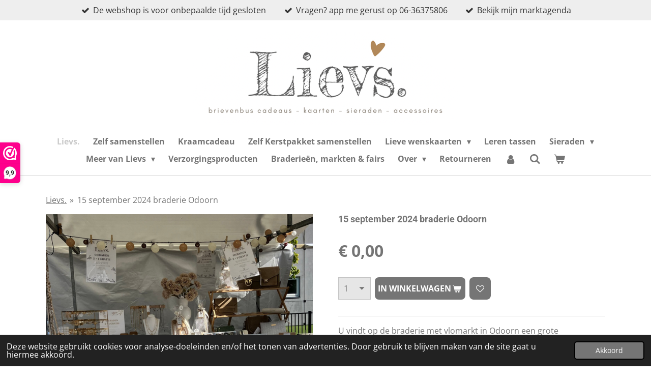

--- FILE ---
content_type: text/html; charset=UTF-8
request_url: https://www.lievs.nl/product/15154769/15-september-2024-braderie-odoorn
body_size: 14613
content:
<!DOCTYPE html>
<html lang="nl">
    <head>
        <meta http-equiv="Content-Type" content="text/html; charset=utf-8">
        <meta name="viewport" content="width=device-width, initial-scale=1.0, maximum-scale=5.0">
        <meta http-equiv="X-UA-Compatible" content="IE=edge">
        <link rel="canonical" href="https://www.lievs.nl/product/15154769/15-september-2024-braderie-odoorn">
        <link rel="sitemap" type="application/xml" href="https://www.lievs.nl/sitemap.xml">
        <meta property="og:title" content="15 september 2024 braderie Odoorn | Lievs.">
        <meta property="og:url" content="https://www.lievs.nl/product/15154769/15-september-2024-braderie-odoorn">
        <base href="https://www.lievs.nl/">
        <meta name="description" property="og:description" content="U vindt op de braderie met vlomarkt in Odoorn een grote verscheidenheid aan stands van markthandelaren, hobbyisten en vlomarkt. De braderie is op de straat, de vlomarktstands zijn op het grasveld van de brink. Enkele dagen voor de markt vindt u een overzicht van de stands die u zoal op deze markt kunt vinden.
&amp;nbsp;
Odoorn is een sfeervol dorp met prachtige brink op de Drentse Hondsrug. Er staan een aantal zeer oude boerderijen uit de middeleeuwen.&amp;nbsp;Rond Odoorn vindt men hunebedden en een grafheuvel uit de steentijd.
De Margarethakerk in het midden van het dorp heeft een koor dat uit de 12e eeuw stamt. De rest van de kerk is herbouwd en stamt uit de 19e eeuw.
Het landschap is zeer afwisselend met prachtige natuurgebieden om te fietsen en te wandelen, o.a. het prachtige Hunzebos dat is gelegen tussen Odoorn en Exloo. De Drentse Wandel4daagse vindt plaats vanuit Odoorn.
&amp;nbsp;
15 september 2024 van 11:00 - 17:00 uur bent u van harte welkom.
&amp;nbsp;
&amp;nbsp;">
                <script nonce="4f22290ba7c258f4ae0d519b200cebf9">
            
            window.JOUWWEB = window.JOUWWEB || {};
            window.JOUWWEB.application = window.JOUWWEB.application || {};
            window.JOUWWEB.application = {"backends":[{"domain":"jouwweb.nl","freeDomain":"jouwweb.site"},{"domain":"webador.com","freeDomain":"webadorsite.com"},{"domain":"webador.de","freeDomain":"webadorsite.com"},{"domain":"webador.fr","freeDomain":"webadorsite.com"},{"domain":"webador.es","freeDomain":"webadorsite.com"},{"domain":"webador.it","freeDomain":"webadorsite.com"},{"domain":"jouwweb.be","freeDomain":"jouwweb.site"},{"domain":"webador.ie","freeDomain":"webadorsite.com"},{"domain":"webador.co.uk","freeDomain":"webadorsite.com"},{"domain":"webador.at","freeDomain":"webadorsite.com"},{"domain":"webador.be","freeDomain":"webadorsite.com"},{"domain":"webador.ch","freeDomain":"webadorsite.com"},{"domain":"webador.ch","freeDomain":"webadorsite.com"},{"domain":"webador.mx","freeDomain":"webadorsite.com"},{"domain":"webador.com","freeDomain":"webadorsite.com"},{"domain":"webador.dk","freeDomain":"webadorsite.com"},{"domain":"webador.se","freeDomain":"webadorsite.com"},{"domain":"webador.no","freeDomain":"webadorsite.com"},{"domain":"webador.fi","freeDomain":"webadorsite.com"},{"domain":"webador.ca","freeDomain":"webadorsite.com"},{"domain":"webador.ca","freeDomain":"webadorsite.com"},{"domain":"webador.pl","freeDomain":"webadorsite.com"},{"domain":"webador.com.au","freeDomain":"webadorsite.com"},{"domain":"webador.nz","freeDomain":"webadorsite.com"}],"editorLocale":"nl-NL","editorTimezone":"Europe\/Amsterdam","editorLanguage":"nl","analytics4TrackingId":"G-E6PZPGE4QM","analyticsDimensions":[],"backendDomain":"www.jouwweb.nl","backendShortDomain":"jouwweb.nl","backendKey":"jouwweb-nl","freeWebsiteDomain":"jouwweb.site","noSsl":false,"build":{"reference":"6b41f7b"},"linkHostnames":["www.jouwweb.nl","www.webador.com","www.webador.de","www.webador.fr","www.webador.es","www.webador.it","www.jouwweb.be","www.webador.ie","www.webador.co.uk","www.webador.at","www.webador.be","www.webador.ch","fr.webador.ch","www.webador.mx","es.webador.com","www.webador.dk","www.webador.se","www.webador.no","www.webador.fi","www.webador.ca","fr.webador.ca","www.webador.pl","www.webador.com.au","www.webador.nz"],"assetsUrl":"https:\/\/assets.jwwb.nl","loginUrl":"https:\/\/www.jouwweb.nl\/inloggen","publishUrl":"https:\/\/www.jouwweb.nl\/v2\/website\/2181906\/publish-proxy","adminUserOrIp":false,"pricing":{"plans":{"lite":{"amount":"700","currency":"EUR"},"pro":{"amount":"1200","currency":"EUR"},"business":{"amount":"2400","currency":"EUR"}},"yearlyDiscount":{"price":{"amount":"0","currency":"EUR"},"ratio":0,"percent":"0%","discountPrice":{"amount":"0","currency":"EUR"},"termPricePerMonth":{"amount":"0","currency":"EUR"},"termPricePerYear":{"amount":"0","currency":"EUR"}}},"hcUrl":{"add-product-variants":"https:\/\/help.jouwweb.nl\/hc\/nl\/articles\/28594307773201","basic-vs-advanced-shipping":"https:\/\/help.jouwweb.nl\/hc\/nl\/articles\/28594268794257","html-in-head":"https:\/\/help.jouwweb.nl\/hc\/nl\/articles\/28594336422545","link-domain-name":"https:\/\/help.jouwweb.nl\/hc\/nl\/articles\/28594325307409","optimize-for-mobile":"https:\/\/help.jouwweb.nl\/hc\/nl\/articles\/28594312927121","seo":"https:\/\/help.jouwweb.nl\/hc\/nl\/sections\/28507243966737","transfer-domain-name":"https:\/\/help.jouwweb.nl\/hc\/nl\/articles\/28594325232657","website-not-secure":"https:\/\/help.jouwweb.nl\/hc\/nl\/articles\/28594252935825"}};
            window.JOUWWEB.brand = {"type":"jouwweb","name":"JouwWeb","domain":"JouwWeb.nl","supportEmail":"support@jouwweb.nl"};
                    
                window.JOUWWEB = window.JOUWWEB || {};
                window.JOUWWEB.websiteRendering = {"locale":"nl-NL","timezone":"Europe\/Amsterdam","routes":{"api\/upload\/product-field":"\/_api\/upload\/product-field","checkout\/cart":"\/winkelwagen","payment":"\/bestelling-afronden\/:publicOrderId","payment\/forward":"\/bestelling-afronden\/:publicOrderId\/forward","public-order":"\/bestelling\/:publicOrderId","checkout\/authorize":"\/winkelwagen\/authorize\/:gateway","wishlist":"\/verlanglijst"}};
                                                    window.JOUWWEB.website = {"id":2181906,"locale":"nl-NL","enabled":true,"title":"Lievs.","hasTitle":true,"roleOfLoggedInUser":null,"ownerLocale":"nl-NL","plan":"business","freeWebsiteDomain":"jouwweb.site","backendKey":"jouwweb-nl","currency":"EUR","defaultLocale":"nl-NL","url":"https:\/\/www.lievs.nl\/","homepageSegmentId":8415720,"category":"webshop","isOffline":false,"isPublished":true,"locales":["nl-NL"],"allowed":{"ads":false,"credits":true,"externalLinks":true,"slideshow":true,"customDefaultSlideshow":true,"hostedAlbums":true,"moderators":true,"mailboxQuota":10,"statisticsVisitors":true,"statisticsDetailed":true,"statisticsMonths":-1,"favicon":true,"password":true,"freeDomains":0,"freeMailAccounts":1,"canUseLanguages":false,"fileUpload":true,"legacyFontSize":false,"webshop":true,"products":-1,"imageText":false,"search":true,"audioUpload":true,"videoUpload":5000,"allowDangerousForms":false,"allowHtmlCode":true,"mobileBar":true,"sidebar":false,"poll":false,"allowCustomForms":true,"allowBusinessListing":true,"allowCustomAnalytics":true,"allowAccountingLink":true,"digitalProducts":true,"sitemapElement":false},"mobileBar":{"enabled":true,"theme":"light","email":{"active":true,"value":"info@lievs.nl"},"location":{"active":false},"phone":{"active":false},"whatsapp":{"active":true,"value":"+31636375806"},"social":{"active":true,"network":"instagram","value":"lievs.nl"}},"webshop":{"enabled":true,"currency":"EUR","taxEnabled":true,"taxInclusive":true,"vatDisclaimerVisible":false,"orderNotice":"<p>Indien de kaart in het cadeaupakketje voorzien moet worden van een handgeschreven tekst. Vul dit dan in het opmerkingenveld in de laatste stap van het bestelproces!<\/p>","orderConfirmation":null,"freeShipping":false,"freeShippingAmount":"50.00","shippingDisclaimerVisible":false,"pickupAllowed":true,"couponAllowed":true,"detailsPageAvailable":true,"socialMediaVisible":true,"termsPage":12629932,"termsPageUrl":"\/over\/contact","extraTerms":null,"pricingVisible":true,"orderButtonVisible":true,"shippingAdvanced":true,"shippingAdvancedBackEnd":true,"soldOutVisible":true,"backInStockNotificationEnabled":false,"canAddProducts":true,"nextOrderNumber":498,"allowedServicePoints":[],"sendcloudConfigured":true,"sendcloudFallbackPublicKey":"a3d50033a59b4a598f1d7ce7e72aafdf","taxExemptionAllowed":false,"invoiceComment":null,"emptyCartVisible":true,"minimumOrderPrice":"12.50","productNumbersEnabled":true,"wishlistEnabled":true,"hideTaxOnCart":false},"isTreatedAsWebshop":true};                            window.JOUWWEB.cart = {"products":[],"coupon":null,"shippingCountryCode":null,"shippingChoice":null,"breakdown":[]};                            window.JOUWWEB.scripts = ["website-rendering\/webshop"];                        window.parent.JOUWWEB.colorPalette = window.JOUWWEB.colorPalette;
        </script>
                <title>15 september 2024 braderie Odoorn | Lievs.</title>
                                            <link href="https://primary.jwwb.nl/public/u/n/h/temp-yfuekbeqanpxywttixxn/touch-icon-iphone.png?bust=1723549224" rel="apple-touch-icon" sizes="60x60">                                                <link href="https://primary.jwwb.nl/public/u/n/h/temp-yfuekbeqanpxywttixxn/touch-icon-ipad.png?bust=1723549224" rel="apple-touch-icon" sizes="76x76">                                                <link href="https://primary.jwwb.nl/public/u/n/h/temp-yfuekbeqanpxywttixxn/touch-icon-iphone-retina.png?bust=1723549224" rel="apple-touch-icon" sizes="120x120">                                                <link href="https://primary.jwwb.nl/public/u/n/h/temp-yfuekbeqanpxywttixxn/touch-icon-ipad-retina.png?bust=1723549224" rel="apple-touch-icon" sizes="152x152">                                                <link href="https://primary.jwwb.nl/public/u/n/h/temp-yfuekbeqanpxywttixxn/favicon.png?bust=1723549224" rel="shortcut icon">                                                <link href="https://primary.jwwb.nl/public/u/n/h/temp-yfuekbeqanpxywttixxn/favicon.png?bust=1723549224" rel="icon">                                        <meta property="og:image" content="https&#x3A;&#x2F;&#x2F;primary.jwwb.nl&#x2F;public&#x2F;u&#x2F;n&#x2F;h&#x2F;temp-yfuekbeqanpxywttixxn&#x2F;image-high-50vac7.png&#x3F;enable-io&#x3D;true&amp;enable&#x3D;upscale&amp;fit&#x3D;bounds&amp;width&#x3D;1200">
                    <meta property="og:image" content="https&#x3A;&#x2F;&#x2F;primary.jwwb.nl&#x2F;public&#x2F;u&#x2F;n&#x2F;h&#x2F;temp-yfuekbeqanpxywttixxn&#x2F;logo-webwinkelkeur-rgb.svg">
                                    <meta name="twitter:card" content="summary_large_image">
                        <meta property="twitter:image" content="https&#x3A;&#x2F;&#x2F;primary.jwwb.nl&#x2F;public&#x2F;u&#x2F;n&#x2F;h&#x2F;temp-yfuekbeqanpxywttixxn&#x2F;image-high-50vac7.png&#x3F;enable-io&#x3D;true&amp;enable&#x3D;upscale&amp;fit&#x3D;bounds&amp;width&#x3D;1200">
                                                    <script>(function(n,r){var e=document.createElement("script");e.async=!0,e.src=n+"/sidebar.js?id="+r+"&c="+c(10,r);var t=document.getElementsByTagName("script")[0];t.parentNode.insertBefore(e,t);function c(s,i){var o=Date.now(),a=s*6e4,_=(Math.sin(i)||0)*a;return Math.floor((o+_)/a)}})("https://dashboard.webwinkelkeur.nl",1217837);</script>                            <script src="https://plausible.io/js/script.manual.js" nonce="4f22290ba7c258f4ae0d519b200cebf9" data-turbo-track="reload" defer data-domain="shard6.jouwweb.nl"></script>
<link rel="stylesheet" type="text/css" href="https://gfonts.jwwb.nl/css?display=fallback&amp;family=Open+Sans%3A400%2C700%2C400italic%2C700italic%7CRoboto%3A400%2C700%2C400italic%2C700italic" nonce="4f22290ba7c258f4ae0d519b200cebf9" data-turbo-track="dynamic">
<script src="https://assets.jwwb.nl/assets/build/website-rendering/nl-NL.js?bust=af8dcdef13a1895089e9" nonce="4f22290ba7c258f4ae0d519b200cebf9" data-turbo-track="reload" defer></script>
<script src="https://assets.jwwb.nl/assets/website-rendering/runtime.cee983c75391f900fb05.js?bust=4ce5de21b577bc4120dd" nonce="4f22290ba7c258f4ae0d519b200cebf9" data-turbo-track="reload" defer></script>
<script src="https://assets.jwwb.nl/assets/website-rendering/812.881ee67943804724d5af.js?bust=78ab7ad7d6392c42d317" nonce="4f22290ba7c258f4ae0d519b200cebf9" data-turbo-track="reload" defer></script>
<script src="https://assets.jwwb.nl/assets/website-rendering/main.6f3b76e6daa809beb5d3.js?bust=4fe49ad11687c7986bba" nonce="4f22290ba7c258f4ae0d519b200cebf9" data-turbo-track="reload" defer></script>
<link rel="preload" href="https://assets.jwwb.nl/assets/website-rendering/styles.b83234e565c3f5d36f30.css?bust=04d802c8a3278e841c1d" as="style">
<link rel="preload" href="https://assets.jwwb.nl/assets/website-rendering/fonts/icons-website-rendering/font/website-rendering.woff2?bust=bd2797014f9452dadc8e" as="font" crossorigin>
<link rel="preconnect" href="https://gfonts.jwwb.nl">
<link rel="stylesheet" type="text/css" href="https://assets.jwwb.nl/assets/website-rendering/styles.b83234e565c3f5d36f30.css?bust=04d802c8a3278e841c1d" nonce="4f22290ba7c258f4ae0d519b200cebf9" data-turbo-track="dynamic">
<link rel="preconnect" href="https://assets.jwwb.nl">
<link rel="stylesheet" type="text/css" href="https://primary.jwwb.nl/public/u/n/h/temp-yfuekbeqanpxywttixxn/style.css?bust=1768831019" nonce="4f22290ba7c258f4ae0d519b200cebf9" data-turbo-track="dynamic">    </head>
    <body
        id="top"
        class="jw-is-no-slideshow jw-header-is-image jw-is-segment-product jw-is-frontend jw-is-no-sidebar jw-is-messagebar jw-is-no-touch-device jw-is-no-mobile"
                                    data-jouwweb-page="15154769"
                                                data-jouwweb-segment-id="15154769"
                                                data-jouwweb-segment-type="product"
                                                data-template-threshold="1000"
                                                data-template-name="fresh&#x7C;traveling"
                            itemscope
        itemtype="https://schema.org/Product"
    >
                                    <meta itemprop="url" content="https://www.lievs.nl/product/15154769/15-september-2024-braderie-odoorn">
        <a href="#main-content" class="jw-skip-link">
            Ga direct naar de hoofdinhoud        </a>
        <div class="jw-background"></div>
        <div class="jw-body">
            <div class="jw-mobile-menu jw-mobile-is-logo js-mobile-menu">
            <button
            type="button"
            class="jw-mobile-menu__button jw-mobile-toggle"
            aria-label="Open / sluit menu"
        >
            <span class="jw-icon-burger"></span>
        </button>
        <div class="jw-mobile-header jw-mobile-header--image">
        <a            class="jw-mobile-header-content"
                            href="/"
                        >
                            <img class="jw-mobile-logo jw-mobile-logo--landscape" src="https://primary.jwwb.nl/public/u/n/h/temp-yfuekbeqanpxywttixxn/image-high-3bvinq.png?enable-io=true&amp;enable=upscale&amp;height=70" srcset="https://primary.jwwb.nl/public/u/n/h/temp-yfuekbeqanpxywttixxn/image-high-3bvinq.png?enable-io=true&amp;enable=upscale&amp;height=70 1x, https://primary.jwwb.nl/public/u/n/h/temp-yfuekbeqanpxywttixxn/image-high-3bvinq.png?enable-io=true&amp;enable=upscale&amp;height=140&amp;quality=70 2x" alt="Lievs." title="Lievs.">                                </a>
    </div>

        <a
        href="/winkelwagen"
        class="jw-mobile-menu__button jw-mobile-header-cart"
        aria-label="Bekijk winkelwagen"
    >
        <span class="jw-icon-badge-wrapper">
            <span class="website-rendering-icon-basket" aria-hidden="true"></span>
            <span class="jw-icon-badge hidden" aria-hidden="true"></span>
        </span>
    </a>
    
    </div>
    <div class="jw-mobile-menu-search jw-mobile-menu-search--hidden">
        <form
            action="/zoeken"
            method="get"
            class="jw-mobile-menu-search__box"
        >
            <input
                type="text"
                name="q"
                value=""
                placeholder="Zoeken..."
                class="jw-mobile-menu-search__input"
                aria-label="Zoeken"
            >
            <button type="submit" class="jw-btn jw-btn--style-flat jw-mobile-menu-search__button" aria-label="Zoeken">
                <span class="website-rendering-icon-search" aria-hidden="true"></span>
            </button>
            <button type="button" class="jw-btn jw-btn--style-flat jw-mobile-menu-search__button js-cancel-search" aria-label="Zoekopdracht annuleren">
                <span class="website-rendering-icon-cancel" aria-hidden="true"></span>
            </button>
        </form>
    </div>
            <script nonce="4f22290ba7c258f4ae0d519b200cebf9">
    JOUWWEB.templateConfig = {
        header: {
            mobileSelector: '.jw-mobile-menu',
            updatePusher: function (headerHeight, state) {
                $('.jw-menu-clone').css('top', headerHeight);
            },
        },
    };
</script>
<div class="message-bar message-bar--light"><div class="message-bar__container"><ul class="message-bar-usps"><li class="message-bar-usps__item"><i class="website-rendering-icon-ok"></i><span>De webshop is voor onbepaalde tijd gesloten</span></li><li class="message-bar-usps__item"><i class="website-rendering-icon-ok"></i><span>Vragen? app me gerust op 06-36375806</span></li><li class="message-bar-usps__item"><i class="website-rendering-icon-ok"></i><span>Bekijk mijn marktagenda</span></li></ul></div></div><div class="wrapper">
    <div class="topmenu">
        <header class="header">
            <div class="topmenu-inner js-topbar-content-container">
                <div class="jw-header-logo">
            <div
    id="jw-header-image-container"
    class="jw-header jw-header-image jw-header-image-toggle"
    style="flex-basis: 557px; max-width: 557px; flex-shrink: 1;"
>
            <a href="/">
        <img id="jw-header-image" data-image-id="139292190" srcset="https://primary.jwwb.nl/public/u/n/h/temp-yfuekbeqanpxywttixxn/image-high-3bvinq.png?enable-io=true&amp;width=557 557w, https://primary.jwwb.nl/public/u/n/h/temp-yfuekbeqanpxywttixxn/image-high-3bvinq.png?enable-io=true&amp;width=987 987w" class="jw-header-image" title="Lievs." style="" sizes="557px" width="557" height="186" intrinsicsize="557.00 x 186.00" alt="Lievs.">                </a>
    </div>
        <div
    class="jw-header jw-header-title-container jw-header-text jw-header-text-toggle"
    data-stylable="true"
>
    <a        id="jw-header-title"
        class="jw-header-title"
                    href="/"
            >
        <span style="display: inline-block; font-size: 200%;"><span style="display: inline-block;"> <span style="display: inline-block;"><span style="display: inline-block;"> <span style="color: #757575;"><span style="color: #202020;"><span style="color: #5c5c5c;">Lievs</span>.</span></span> </span></span> </span></span>    </a>
</div>
</div>
                <nav class="jw-menu-copy">
                    <ul
    id="jw-menu"
    class="jw-menu jw-menu-horizontal"
            >
            <li
    class="jw-menu-item jw-menu-is-active"
>
        <a        class="jw-menu-link js-active-menu-item"
        href="/"                                            data-page-link-id="8415720"
                            >
                <span class="">
            Lievs.        </span>
            </a>
                </li>
            <li
    class="jw-menu-item"
>
        <a        class="jw-menu-link"
        href="/zelf-samenstellen"                                            data-page-link-id="14285783"
                            >
                <span class="">
            Zelf samenstellen        </span>
            </a>
                </li>
            <li
    class="jw-menu-item"
>
        <a        class="jw-menu-link"
        href="/kraamcadeau"                                            data-page-link-id="16768111"
                            >
                <span class="">
            Kraamcadeau        </span>
            </a>
                </li>
            <li
    class="jw-menu-item"
>
        <a        class="jw-menu-link"
        href="/zelf-kerstpakket-samenstellen"                                            data-page-link-id="16394509"
                            >
                <span class="">
            Zelf Kerstpakket samenstellen        </span>
            </a>
                </li>
            <li
    class="jw-menu-item jw-menu-has-submenu"
>
        <a        class="jw-menu-link"
        href="/lieve-wenskaarten-1"                                            data-page-link-id="10066954"
                            >
                <span class="">
            Lieve wenskaarten        </span>
                    <span class="jw-arrow jw-arrow-toplevel"></span>
            </a>
                    <ul
            class="jw-submenu"
                    >
                            <li
    class="jw-menu-item"
>
        <a        class="jw-menu-link"
        href="/lieve-wenskaarten-1/kaarten-1"                                            data-page-link-id="14968410"
                            >
                <span class="">
            Kaarten        </span>
            </a>
                </li>
                            <li
    class="jw-menu-item"
>
        <a        class="jw-menu-link"
        href="/lieve-wenskaarten-1/kerstkaarten"                                            data-page-link-id="15943977"
                            >
                <span class="">
            Kerstkaarten        </span>
            </a>
                </li>
                            <li
    class="jw-menu-item"
>
        <a        class="jw-menu-link"
        href="/lieve-wenskaarten-1/kaartensets"                                            data-page-link-id="12955486"
                            >
                <span class="">
            Kaartensets        </span>
            </a>
                </li>
                    </ul>
        </li>
            <li
    class="jw-menu-item"
>
        <a        class="jw-menu-link"
        href="/leren-tassen"                                            data-page-link-id="21535884"
                            >
                <span class="">
            Leren tassen        </span>
            </a>
                </li>
            <li
    class="jw-menu-item jw-menu-has-submenu"
>
        <a        class="jw-menu-link"
        href="/sieraden"                                            data-page-link-id="14963796"
                            >
                <span class="">
            Sieraden        </span>
                    <span class="jw-arrow jw-arrow-toplevel"></span>
            </a>
                    <ul
            class="jw-submenu"
                    >
                            <li
    class="jw-menu-item"
>
        <a        class="jw-menu-link"
        href="/sieraden/armbandjes"                                            data-page-link-id="14090346"
                            >
                <span class="">
            Armbandjes        </span>
            </a>
                </li>
                            <li
    class="jw-menu-item"
>
        <a        class="jw-menu-link"
        href="/sieraden/kettinkjes"                                            data-page-link-id="25312178"
                            >
                <span class="">
            Kettinkjes        </span>
            </a>
                </li>
                            <li
    class="jw-menu-item"
>
        <a        class="jw-menu-link"
        href="/sieraden/ringen"                                            data-page-link-id="25312187"
                            >
                <span class="">
            Ringen        </span>
            </a>
                </li>
                            <li
    class="jw-menu-item"
>
        <a        class="jw-menu-link"
        href="/sieraden/oorbellen"                                            data-page-link-id="25312182"
                            >
                <span class="">
            Oorbellen        </span>
            </a>
                </li>
                    </ul>
        </li>
            <li
    class="jw-menu-item jw-menu-has-submenu"
>
        <a        class="jw-menu-link"
        href="/meer-van-lievs"                                            data-page-link-id="13418665"
                            >
                <span class="">
            Meer van Lievs        </span>
                    <span class="jw-arrow jw-arrow-toplevel"></span>
            </a>
                    <ul
            class="jw-submenu"
                    >
                            <li
    class="jw-menu-item"
>
        <a        class="jw-menu-link"
        href="/meer-van-lievs/sleutel-en-bedelhangers"                                            data-page-link-id="14090361"
                            >
                <span class="">
            Sleutel en bedelhangers        </span>
            </a>
                </li>
                    </ul>
        </li>
            <li
    class="jw-menu-item"
>
        <a        class="jw-menu-link"
        href="/verzorgingsproducten"                                            data-page-link-id="16569623"
                            >
                <span class="">
            Verzorgingsproducten        </span>
            </a>
                </li>
            <li
    class="jw-menu-item"
>
        <a        class="jw-menu-link"
        href="/braderieen-markten-fairs"                                            data-page-link-id="22062243"
                            >
                <span class="">
            Braderieën, markten &amp; fairs        </span>
            </a>
                </li>
            <li
    class="jw-menu-item jw-menu-has-submenu"
>
        <a        class="jw-menu-link"
        href="/over"                                            data-page-link-id="8415723"
                            >
                <span class="">
            Over        </span>
                    <span class="jw-arrow jw-arrow-toplevel"></span>
            </a>
                    <ul
            class="jw-submenu"
                    >
                            <li
    class="jw-menu-item"
>
        <a        class="jw-menu-link"
        href="/over/lievs-1"                                            data-page-link-id="14090412"
                            >
                <span class="">
            Lievs        </span>
            </a>
                </li>
                            <li
    class="jw-menu-item"
>
        <a        class="jw-menu-link"
        href="https://www.instagram.com/lievs.nl/"                    target="_blank"
                            rel="noopener"
                                            data-link-id="14842872"
                    >
                <span class="">
            Lievs op Instagram        </span>
            </a>
                </li>
                            <li
    class="jw-menu-item"
>
        <a        class="jw-menu-link"
        href="/over/waar-te-koop"                                            data-page-link-id="10066955"
                            >
                <span class="">
            Waar te koop        </span>
            </a>
                </li>
                            <li
    class="jw-menu-item"
>
        <a        class="jw-menu-link"
        href="/over/faq"                                            data-page-link-id="14090266"
                            >
                <span class="">
            FAQ        </span>
            </a>
                </li>
                            <li
    class="jw-menu-item"
>
        <a        class="jw-menu-link"
        href="/over/privacy-policy"                                            data-page-link-id="15000902"
                            >
                <span class="">
            Privacy Policy        </span>
            </a>
                </li>
                            <li
    class="jw-menu-item"
>
        <a        class="jw-menu-link"
        href="/over/algemene-verkoopvoorwaarden"                                            data-page-link-id="15004125"
                            >
                <span class="">
            Algemene verkoopvoorwaarden        </span>
            </a>
                </li>
                            <li
    class="jw-menu-item"
>
        <a        class="jw-menu-link"
        href="/over/contact"                                            data-page-link-id="12629932"
                            >
                <span class="">
            Contact        </span>
            </a>
                </li>
                            <li
    class="jw-menu-item"
>
        <a        class="jw-menu-link"
        href="/over/b2b"                                            data-page-link-id="12850134"
                            >
                <span class="">
            b2b        </span>
            </a>
                </li>
                    </ul>
        </li>
            <li
    class="jw-menu-item"
>
        <a        class="jw-menu-link"
        href="/retourneren"                                            data-page-link-id="21662161"
                            >
                <span class="">
            Retourneren        </span>
            </a>
                </li>
            <li
    class="jw-menu-item"
>
        <a        class="jw-menu-link jw-menu-link--icon"
        href="/account"                                                            title="Account"
            >
                                <span class="website-rendering-icon-user"></span>
                            <span class="hidden-desktop-horizontal-menu">
            Account        </span>
            </a>
                </li>
            <li
    class="jw-menu-item jw-menu-search-item"
>
        <button        class="jw-menu-link jw-menu-link--icon jw-text-button"
                                                                    title="Zoeken"
            >
                                <span class="website-rendering-icon-search"></span>
                            <span class="hidden-desktop-horizontal-menu">
            Zoeken        </span>
            </button>
                
            <div class="jw-popover-container jw-popover-container--inline is-hidden">
                <div class="jw-popover-backdrop"></div>
                <div class="jw-popover">
                    <div class="jw-popover__arrow"></div>
                    <div class="jw-popover__content jw-section-white">
                        <form  class="jw-search" action="/zoeken" method="get">
                            
                            <input class="jw-search__input" type="text" name="q" value="" placeholder="Zoeken..." aria-label="Zoeken" >
                            <button class="jw-search__submit" type="submit" aria-label="Zoeken">
                                <span class="website-rendering-icon-search" aria-hidden="true"></span>
                            </button>
                        </form>
                    </div>
                </div>
            </div>
                        </li>
            <li
    class="jw-menu-item jw-menu-wishlist-item js-menu-wishlist-item jw-menu-wishlist-item--hidden"
>
        <a        class="jw-menu-link jw-menu-link--icon"
        href="/verlanglijst"                                                            title="Verlanglijst"
            >
                                    <span class="jw-icon-badge-wrapper">
                        <span class="website-rendering-icon-heart"></span>
                                            <span class="jw-icon-badge hidden">
                    0                </span>
                            <span class="hidden-desktop-horizontal-menu">
            Verlanglijst        </span>
            </a>
                </li>
            <li
    class="jw-menu-item js-menu-cart-item "
>
        <a        class="jw-menu-link jw-menu-link--icon"
        href="/winkelwagen"                                                            title="Winkelwagen"
            >
                                    <span class="jw-icon-badge-wrapper">
                        <span class="website-rendering-icon-basket"></span>
                                            <span class="jw-icon-badge hidden">
                    0                </span>
                            <span class="hidden-desktop-horizontal-menu">
            Winkelwagen        </span>
            </a>
                </li>
    
    </ul>

    <script nonce="4f22290ba7c258f4ae0d519b200cebf9" id="jw-mobile-menu-template" type="text/template">
        <ul id="jw-menu" class="jw-menu jw-menu-horizontal jw-menu-spacing--mobile-bar">
                            <li
    class="jw-menu-item jw-menu-search-item"
>
                
                 <li class="jw-menu-item jw-mobile-menu-search-item">
                    <form class="jw-search" action="/zoeken" method="get">
                        <input class="jw-search__input" type="text" name="q" value="" placeholder="Zoeken..." aria-label="Zoeken">
                        <button class="jw-search__submit" type="submit" aria-label="Zoeken">
                            <span class="website-rendering-icon-search" aria-hidden="true"></span>
                        </button>
                    </form>
                </li>
                        </li>
                            <li
    class="jw-menu-item jw-menu-is-active"
>
        <a        class="jw-menu-link js-active-menu-item"
        href="/"                                            data-page-link-id="8415720"
                            >
                <span class="">
            Lievs.        </span>
            </a>
                </li>
                            <li
    class="jw-menu-item"
>
        <a        class="jw-menu-link"
        href="/zelf-samenstellen"                                            data-page-link-id="14285783"
                            >
                <span class="">
            Zelf samenstellen        </span>
            </a>
                </li>
                            <li
    class="jw-menu-item"
>
        <a        class="jw-menu-link"
        href="/kraamcadeau"                                            data-page-link-id="16768111"
                            >
                <span class="">
            Kraamcadeau        </span>
            </a>
                </li>
                            <li
    class="jw-menu-item"
>
        <a        class="jw-menu-link"
        href="/zelf-kerstpakket-samenstellen"                                            data-page-link-id="16394509"
                            >
                <span class="">
            Zelf Kerstpakket samenstellen        </span>
            </a>
                </li>
                            <li
    class="jw-menu-item jw-menu-has-submenu"
>
        <a        class="jw-menu-link"
        href="/lieve-wenskaarten-1"                                            data-page-link-id="10066954"
                            >
                <span class="">
            Lieve wenskaarten        </span>
                    <span class="jw-arrow jw-arrow-toplevel"></span>
            </a>
                    <ul
            class="jw-submenu"
                    >
                            <li
    class="jw-menu-item"
>
        <a        class="jw-menu-link"
        href="/lieve-wenskaarten-1/kaarten-1"                                            data-page-link-id="14968410"
                            >
                <span class="">
            Kaarten        </span>
            </a>
                </li>
                            <li
    class="jw-menu-item"
>
        <a        class="jw-menu-link"
        href="/lieve-wenskaarten-1/kerstkaarten"                                            data-page-link-id="15943977"
                            >
                <span class="">
            Kerstkaarten        </span>
            </a>
                </li>
                            <li
    class="jw-menu-item"
>
        <a        class="jw-menu-link"
        href="/lieve-wenskaarten-1/kaartensets"                                            data-page-link-id="12955486"
                            >
                <span class="">
            Kaartensets        </span>
            </a>
                </li>
                    </ul>
        </li>
                            <li
    class="jw-menu-item"
>
        <a        class="jw-menu-link"
        href="/leren-tassen"                                            data-page-link-id="21535884"
                            >
                <span class="">
            Leren tassen        </span>
            </a>
                </li>
                            <li
    class="jw-menu-item jw-menu-has-submenu"
>
        <a        class="jw-menu-link"
        href="/sieraden"                                            data-page-link-id="14963796"
                            >
                <span class="">
            Sieraden        </span>
                    <span class="jw-arrow jw-arrow-toplevel"></span>
            </a>
                    <ul
            class="jw-submenu"
                    >
                            <li
    class="jw-menu-item"
>
        <a        class="jw-menu-link"
        href="/sieraden/armbandjes"                                            data-page-link-id="14090346"
                            >
                <span class="">
            Armbandjes        </span>
            </a>
                </li>
                            <li
    class="jw-menu-item"
>
        <a        class="jw-menu-link"
        href="/sieraden/kettinkjes"                                            data-page-link-id="25312178"
                            >
                <span class="">
            Kettinkjes        </span>
            </a>
                </li>
                            <li
    class="jw-menu-item"
>
        <a        class="jw-menu-link"
        href="/sieraden/ringen"                                            data-page-link-id="25312187"
                            >
                <span class="">
            Ringen        </span>
            </a>
                </li>
                            <li
    class="jw-menu-item"
>
        <a        class="jw-menu-link"
        href="/sieraden/oorbellen"                                            data-page-link-id="25312182"
                            >
                <span class="">
            Oorbellen        </span>
            </a>
                </li>
                    </ul>
        </li>
                            <li
    class="jw-menu-item jw-menu-has-submenu"
>
        <a        class="jw-menu-link"
        href="/meer-van-lievs"                                            data-page-link-id="13418665"
                            >
                <span class="">
            Meer van Lievs        </span>
                    <span class="jw-arrow jw-arrow-toplevel"></span>
            </a>
                    <ul
            class="jw-submenu"
                    >
                            <li
    class="jw-menu-item"
>
        <a        class="jw-menu-link"
        href="/meer-van-lievs/sleutel-en-bedelhangers"                                            data-page-link-id="14090361"
                            >
                <span class="">
            Sleutel en bedelhangers        </span>
            </a>
                </li>
                    </ul>
        </li>
                            <li
    class="jw-menu-item"
>
        <a        class="jw-menu-link"
        href="/verzorgingsproducten"                                            data-page-link-id="16569623"
                            >
                <span class="">
            Verzorgingsproducten        </span>
            </a>
                </li>
                            <li
    class="jw-menu-item"
>
        <a        class="jw-menu-link"
        href="/braderieen-markten-fairs"                                            data-page-link-id="22062243"
                            >
                <span class="">
            Braderieën, markten &amp; fairs        </span>
            </a>
                </li>
                            <li
    class="jw-menu-item jw-menu-has-submenu"
>
        <a        class="jw-menu-link"
        href="/over"                                            data-page-link-id="8415723"
                            >
                <span class="">
            Over        </span>
                    <span class="jw-arrow jw-arrow-toplevel"></span>
            </a>
                    <ul
            class="jw-submenu"
                    >
                            <li
    class="jw-menu-item"
>
        <a        class="jw-menu-link"
        href="/over/lievs-1"                                            data-page-link-id="14090412"
                            >
                <span class="">
            Lievs        </span>
            </a>
                </li>
                            <li
    class="jw-menu-item"
>
        <a        class="jw-menu-link"
        href="https://www.instagram.com/lievs.nl/"                    target="_blank"
                            rel="noopener"
                                            data-link-id="14842872"
                    >
                <span class="">
            Lievs op Instagram        </span>
            </a>
                </li>
                            <li
    class="jw-menu-item"
>
        <a        class="jw-menu-link"
        href="/over/waar-te-koop"                                            data-page-link-id="10066955"
                            >
                <span class="">
            Waar te koop        </span>
            </a>
                </li>
                            <li
    class="jw-menu-item"
>
        <a        class="jw-menu-link"
        href="/over/faq"                                            data-page-link-id="14090266"
                            >
                <span class="">
            FAQ        </span>
            </a>
                </li>
                            <li
    class="jw-menu-item"
>
        <a        class="jw-menu-link"
        href="/over/privacy-policy"                                            data-page-link-id="15000902"
                            >
                <span class="">
            Privacy Policy        </span>
            </a>
                </li>
                            <li
    class="jw-menu-item"
>
        <a        class="jw-menu-link"
        href="/over/algemene-verkoopvoorwaarden"                                            data-page-link-id="15004125"
                            >
                <span class="">
            Algemene verkoopvoorwaarden        </span>
            </a>
                </li>
                            <li
    class="jw-menu-item"
>
        <a        class="jw-menu-link"
        href="/over/contact"                                            data-page-link-id="12629932"
                            >
                <span class="">
            Contact        </span>
            </a>
                </li>
                            <li
    class="jw-menu-item"
>
        <a        class="jw-menu-link"
        href="/over/b2b"                                            data-page-link-id="12850134"
                            >
                <span class="">
            b2b        </span>
            </a>
                </li>
                    </ul>
        </li>
                            <li
    class="jw-menu-item"
>
        <a        class="jw-menu-link"
        href="/retourneren"                                            data-page-link-id="21662161"
                            >
                <span class="">
            Retourneren        </span>
            </a>
                </li>
                            <li
    class="jw-menu-item"
>
        <a        class="jw-menu-link jw-menu-link--icon"
        href="/account"                                                            title="Account"
            >
                                <span class="website-rendering-icon-user"></span>
                            <span class="hidden-desktop-horizontal-menu">
            Account        </span>
            </a>
                </li>
                            <li
    class="jw-menu-item jw-menu-wishlist-item js-menu-wishlist-item jw-menu-wishlist-item--hidden"
>
        <a        class="jw-menu-link jw-menu-link--icon"
        href="/verlanglijst"                                                            title="Verlanglijst"
            >
                                    <span class="jw-icon-badge-wrapper">
                        <span class="website-rendering-icon-heart"></span>
                                            <span class="jw-icon-badge hidden">
                    0                </span>
                            <span class="hidden-desktop-horizontal-menu">
            Verlanglijst        </span>
            </a>
                </li>
            
                    </ul>
    </script>
                </nav>
            </div>
        </header>
    </div>
    </div>
<div class="main-content">
    
<main id="main-content" class="block-content">
    <div data-section-name="content" class="jw-section jw-section-content jw-responsive">
        <div class="jw-strip jw-strip--default jw-strip--style-color jw-strip--primary jw-strip--color-default jw-strip--padding-start"><div class="jw-strip__content-container"><div class="jw-strip__content jw-responsive">    
                        <nav class="jw-breadcrumbs" aria-label="Kruimelpad"><ol><li><a href="/" class="jw-breadcrumbs__link">Lievs.</a></li><li><span class="jw-breadcrumbs__separator" aria-hidden="true">&raquo;</span><a href="/product/15154769/15-september-2024-braderie-odoorn" class="jw-breadcrumbs__link jw-breadcrumbs__link--current" aria-current="page">15 september 2024 braderie Odoorn</a></li></ol></nav>    <div
        class="product-page js-product-container"
        data-webshop-product="&#x7B;&quot;id&quot;&#x3A;15154769,&quot;title&quot;&#x3A;&quot;15&#x20;september&#x20;2024&#x20;braderie&#x20;Odoorn&quot;,&quot;url&quot;&#x3A;&quot;&#x5C;&#x2F;product&#x5C;&#x2F;15154769&#x5C;&#x2F;15-september-2024-braderie-odoorn&quot;,&quot;variants&quot;&#x3A;&#x5B;&#x7B;&quot;id&quot;&#x3A;52422337,&quot;stock&quot;&#x3A;0,&quot;limited&quot;&#x3A;false,&quot;propertyValueIds&quot;&#x3A;&#x5B;&#x5D;&#x7D;&#x5D;,&quot;image&quot;&#x3A;&#x7B;&quot;id&quot;&#x3A;124221032,&quot;url&quot;&#x3A;&quot;https&#x3A;&#x5C;&#x2F;&#x5C;&#x2F;primary.jwwb.nl&#x5C;&#x2F;public&#x5C;&#x2F;u&#x5C;&#x2F;n&#x5C;&#x2F;h&#x5C;&#x2F;temp-yfuekbeqanpxywttixxn&#x5C;&#x2F;image-standard-0j9zbz.png&quot;,&quot;width&quot;&#x3A;800,&quot;height&quot;&#x3A;800&#x7D;&#x7D;"
        data-is-detail-view="1"
    >
                <div class="product-page__top">
            <h1 class="product-page__heading" itemprop="name">
                15 september 2024 braderie Odoorn            </h1>
                                </div>
                                <div class="product-page__image-container">
                <div
                    class="image-gallery image-gallery--single-item"
                    role="group"
                    aria-roledescription="carousel"
                    aria-label="Productafbeeldingen"
                >
                    <div class="image-gallery__main">
                        <div
                            class="image-gallery__slides"
                            aria-live="polite"
                            aria-atomic="false"
                        >
                                                                                            <div
                                    class="image-gallery__slide-container"
                                    role="group"
                                    aria-roledescription="slide"
                                    aria-hidden="false"
                                    aria-label="1 van 1"
                                >
                                    <a
                                        class="image-gallery__slide-item"
                                        href="https://primary.jwwb.nl/public/u/n/h/temp-yfuekbeqanpxywttixxn/image-high-50vac7.png"
                                        data-width="1528"
                                        data-height="1528"
                                        data-image-id="124221032"
                                        tabindex="0"
                                    >
                                        <div class="image-gallery__slide-image">
                                            <img
                                                                                                    itemprop="image"
                                                    alt="15&#x20;september&#x20;2024&#x20;braderie&#x20;Odoorn"
                                                                                                src="https://primary.jwwb.nl/public/u/n/h/temp-yfuekbeqanpxywttixxn/image-standard-0j9zbz.png?enable-io=true&enable=upscale&width=600"
                                                srcset="https://primary.jwwb.nl/public/u/n/h/temp-yfuekbeqanpxywttixxn/image-high-50vac7.png?enable-io=true&width=600 600w"
                                                sizes="(min-width: 1000px) 50vw, 100vw"
                                                width="1528"
                                                height="1528"
                                            >
                                        </div>
                                    </a>
                                </div>
                                                    </div>
                        <div class="image-gallery__controls">
                            <button
                                type="button"
                                class="image-gallery__control image-gallery__control--prev image-gallery__control--disabled"
                                aria-label="Vorige afbeelding"
                            >
                                <span class="website-rendering-icon-left-open-big"></span>
                            </button>
                            <button
                                type="button"
                                class="image-gallery__control image-gallery__control--next image-gallery__control--disabled"
                                aria-label="Volgende afbeelding"
                            >
                                <span class="website-rendering-icon-right-open-big"></span>
                            </button>
                        </div>
                    </div>
                                    </div>
            </div>
                <div class="product-page__container">
            <div itemprop="offers" itemscope itemtype="https://schema.org/Offer">
                                <meta itemprop="availability" content="https://schema.org/InStock">
                                                        <meta itemprop="price" content="0.00">
                    <meta itemprop="priceCurrency" content="EUR">
                    <div class="product-page__price-container">
                        <div class="product__price js-product-container__price">
                            <span class="product__price__price">€ 0,00</span>
                        </div>
                        <div class="product__free-shipping-motivator js-product-container__free-shipping-motivator"></div>
                    </div>
                                                </div>
                                    <div class="product-page__button-container">
                                    <div
    class="product-quantity-input"
    data-max-shown-quantity="10"
    data-max-quantity="-1"
    data-product-variant-id="52422337"
    data-removable="false"
    >
    <label>
        <span class="product-quantity-input__label">
            Aantal        </span>
        <input
            min="1"
                        value="1"
            class="jw-element-form-input-text product-quantity-input__input"
            type="number"
                    />
        <select
            class="jw-element-form-input-text product-quantity-input__select hidden"
                    >
        </select>
    </label>
    </div>
                                <button
    type="button"
    class="jw-btn product__add-to-cart js-product-container__button jw-btn--size-medium"
    title="In&#x20;winkelwagen"
        >
    <span>In winkelwagen</span>
</button>
                
<button
    type="button"
    class="jw-btn jw-btn--icon-only product__add-to-wishlist js-product-container__wishlist-button jw-btn--size-medium"
    title="Toevoegen&#x20;aan&#x20;verlanglijst"
    aria-label="Toevoegen&#x20;aan&#x20;verlanglijst"
    >
    <span>
        <i class="js-product-container__add-to-wishlist_icon website-rendering-icon-heart-empty" aria-hidden="true"></i>
    </span>
</button>
            </div>
            <div class="product-page__button-notice hidden js-product-container__button-notice"></div>
                            <div class="product-page__number-container js-product-container__number-container hidden">
                    <span class="product-page__number-label">Artikelnummer:</span>
                    <span class="product-page__number js-product-container__number">
                                            </span>
                </div>
            
                            <div class="product-page__description" itemprop="description">
                                        <p>U vindt op de braderie met vlomarkt in Odoorn een grote verscheidenheid aan stands van markthandelaren, hobbyisten en vlomarkt. De braderie is op de straat, de vlomarktstands zijn op het grasveld van de brink. Enkele dagen voor de markt vindt u een overzicht van de stands die u zoal op deze markt kunt vinden.</p>
<p>&nbsp;</p>
<p><strong>Odoorn</strong> is een sfeervol dorp met prachtige brink op de Drentse Hondsrug. Er staan een aantal zeer oude boerderijen uit de middeleeuwen.&nbsp;Rond Odoorn vindt men hunebedden en een grafheuvel uit de steentijd.</p>
<p>De Margarethakerk in het midden van het dorp heeft een koor dat uit de 12e eeuw stamt. De rest van de kerk is herbouwd en stamt uit de 19e eeuw.</p>
<p>Het landschap is zeer afwisselend met prachtige natuurgebieden om te fietsen en te wandelen, o.a. het prachtige Hunzebos dat is gelegen tussen Odoorn en Exloo. De Drentse Wandel4daagse vindt plaats vanuit Odoorn.</p>
<p>&nbsp;</p>
<p>15 september 2024 van 11:00 - 17:00 uur bent u van harte welkom.</p>
<p>&nbsp;</p>
<p>&nbsp;</p>                </div>
                                                    <div class="product-page__social">
                    <div
    id="jw-element-"
    data-jw-element-id=""
        class="jw-tree-node jw-element jw-social-share jw-node-is-first-child jw-node-is-last-child"
>
    <div class="jw-element-social-share" style="text-align: left">
    <div class="share-button-container share-button-container--buttons-mini share-button-container--align-left jw-element-content">
                                                                <a
                    class="share-button share-button--facebook jw-element-social-share-button jw-element-social-share-button-facebook "
                                            href=""
                        data-href-template="http://www.facebook.com/sharer/sharer.php?u=[url]"
                                                            rel="nofollow noopener noreferrer"
                    target="_blank"
                >
                    <span class="share-button__icon website-rendering-icon-facebook"></span>
                    <span class="share-button__label">Delen</span>
                </a>
                                                                            <a
                    class="share-button share-button--twitter jw-element-social-share-button jw-element-social-share-button-twitter "
                                            href=""
                        data-href-template="http://x.com/intent/post?text=[url]"
                                                            rel="nofollow noopener noreferrer"
                    target="_blank"
                >
                    <span class="share-button__icon website-rendering-icon-x-logo"></span>
                    <span class="share-button__label">Deel</span>
                </a>
                                                                            <a
                    class="share-button share-button--linkedin jw-element-social-share-button jw-element-social-share-button-linkedin "
                                            href=""
                        data-href-template="http://www.linkedin.com/shareArticle?mini=true&amp;url=[url]"
                                                            rel="nofollow noopener noreferrer"
                    target="_blank"
                >
                    <span class="share-button__icon website-rendering-icon-linkedin"></span>
                    <span class="share-button__label">Share</span>
                </a>
                                                                                        <a
                    class="share-button share-button--whatsapp jw-element-social-share-button jw-element-social-share-button-whatsapp  share-button--mobile-only"
                                            href=""
                        data-href-template="whatsapp://send?text=[url]"
                                                            rel="nofollow noopener noreferrer"
                    target="_blank"
                >
                    <span class="share-button__icon website-rendering-icon-whatsapp"></span>
                    <span class="share-button__label">Delen</span>
                </a>
                                    </div>
    </div>
</div>                </div>
                    </div>
    </div>

    </div></div></div>
<div class="product-page__content">
    <div
    id="jw-element-338098713"
    data-jw-element-id="338098713"
        class="jw-tree-node jw-element jw-strip-root jw-tree-container jw-responsive jw-node-is-first-child jw-node-is-last-child"
>
    <div
    id="jw-element-350603308"
    data-jw-element-id="350603308"
        class="jw-tree-node jw-element jw-strip jw-tree-container jw-tree-container--empty jw-responsive jw-strip--default jw-strip--style-color jw-strip--color-default jw-strip--padding-both jw-node-is-first-child jw-strip--primary jw-node-is-last-child"
>
    <div class="jw-strip__content-container"><div class="jw-strip__content jw-responsive"></div></div></div></div></div>
            </div>
</main>
    </div>
<footer class="block-footer">
    <div
        data-section-name="footer"
        class="jw-section jw-section-footer jw-responsive"
    >
                <div class="jw-strip jw-strip--default jw-strip--style-color jw-strip--primary jw-strip--color-default jw-strip--padding-both"><div class="jw-strip__content-container"><div class="jw-strip__content jw-responsive">            <div
    id="jw-element-207967659"
    data-jw-element-id="207967659"
        class="jw-tree-node jw-element jw-simple-root jw-tree-container jw-responsive jw-node-is-first-child jw-node-is-last-child"
>
    <div
    id="jw-element-228905306"
    data-jw-element-id="228905306"
        class="jw-tree-node jw-element jw-image-text jw-node-is-first-child"
>
    <div class="jw-element-imagetext-text">
            <h2 style="text-align: center;" class="jw-heading-100">Volg ons op.</h2>    </div>
</div><div
    id="jw-element-203671205"
    data-jw-element-id="203671205"
        class="jw-tree-node jw-element jw-social-follow"
>
    <div class="jw-element-social-follow jw-element-social-follow--size-m jw-element-social-follow--style-solid jw-element-social-follow--roundness-rounded jw-element-social-follow--color-default"
     style="text-align: center">
    <span class="jw-element-content">
    <a
            href="https://facebook.com/lievskaarten"
            target="_blank"
            rel="noopener"
            style=""
            class="jw-element-social-follow-profile jw-element-social-follow-profile--medium-facebook"
                    >
            <i class="website-rendering-icon-facebook"></i>
        </a><a
            href="https://instagram.com/lievs.nl"
            target="_blank"
            rel="noopener"
            style=""
            class="jw-element-social-follow-profile jw-element-social-follow-profile--medium-instagram"
                    >
            <i class="website-rendering-icon-instagram"></i>
        </a><a
            href="https://api.whatsapp.com/send?phone=31636375806"
            target="_blank"
            rel="noopener"
            style=""
            class="jw-element-social-follow-profile jw-element-social-follow-profile--medium-whatsapp"
                    >
            <i class="website-rendering-icon-whatsapp"></i>
        </a><a
            href="https://tiktok.com/@gerianneslim"
            target="_blank"
            rel="noopener"
            style=""
            class="jw-element-social-follow-profile jw-element-social-follow-profile--medium-tiktok"
                    >
            <i class="website-rendering-icon-tiktok"></i>
        </a>    </span>
    </div>
</div><div
    id="jw-element-221657192"
    data-jw-element-id="221657192"
        class="jw-tree-node jw-element jw-columns jw-tree-container jw-responsive jw-tree-horizontal jw-columns--mode-flex jw-node-is-last-child"
>
    <div
    id="jw-element-221657193"
    data-jw-element-id="221657193"
            style="width: 33.333333333333%"
        class="jw-tree-node jw-element jw-column jw-tree-container jw-responsive jw-node-is-first-child"
>
    <div
    id="jw-element-219143036"
    data-jw-element-id="219143036"
        class="jw-tree-node jw-element jw-image-text jw-node-is-first-child"
>
    <div class="jw-element-imagetext-text">
            <p><a data-jwlink-type="page" data-jwlink-identifier="8415720" data-jwlink-title="Lievs." href="/">Lievs.</a></p>
<p><a data-jwlink-type="page" data-jwlink-identifier="10066956" data-jwlink-title="Brievenbuscadeau" href="/brievenbuscadeau">Brievenbuscadeau</a></p>
<p><a data-jwlink-type="page" data-jwlink-identifier="10066954" data-jwlink-title="Lieve wenskaarten" href="/lieve-wenskaarten-1">Lieve wenskaarten</a></p>
<p><a data-jwlink-type="page" data-jwlink-identifier="14963796" data-jwlink-title="Sieraden" href="/sieraden">Sieraden</a></p>
<p><a data-jwlink-type="page" data-jwlink-identifier="13418665" data-jwlink-title="Meer van Lievs" href="/meer-van-lievs">Meer van Lievs.</a></p>    </div>
</div><div
    id="jw-element-231976935"
    data-jw-element-id="231976935"
        class="jw-tree-node jw-element jw-spacer"
>
    <div
    class="jw-element-spacer-container "
    style="height: 101.390625px"
>
    </div>
</div><div
    id="jw-element-231976918"
    data-jw-element-id="231976918"
        class="jw-tree-node jw-element jw-image-text jw-node-is-last-child"
>
    <div class="jw-element-imagetext-text">
            <h2 style="text-align: left;" class="jw-heading-100"><a data-jwlink-type="page" data-jwlink-identifier="12850134" data-jwlink-title="b2b" href="/b2b">B2B</a></h2>    </div>
</div></div><div
    id="jw-element-228928757"
    data-jw-element-id="228928757"
            style="width: 33.333333333333%"
        class="jw-tree-node jw-element jw-column jw-tree-container jw-responsive"
>
    <div
    id="jw-element-228928758"
    data-jw-element-id="228928758"
        class="jw-tree-node jw-element jw-image-text jw-node-is-first-child jw-node-is-last-child"
>
    <div class="jw-element-imagetext-text">
            <p style="text-align: center;"><a data-jwlink-type="page" data-jwlink-identifier="12629932" data-jwlink-title="Contact" href="/over/contact">Klantenservice</a></p>
<p style="text-align: center;"><a data-jwlink-type="page" data-jwlink-identifier="14090266" data-jwlink-title="FAQ" href="/over/faq">Levertijd en verzendkosten</a></p>
<p style="text-align: center;"><a data-jwlink-type="page" data-jwlink-identifier="12629932" data-jwlink-title="Contact" href="/over/contact">Contact</a></p>
<p style="text-align: center;"><a data-jwlink-type="page" data-jwlink-identifier="14090266" data-jwlink-title="FAQ" href="/over/faq">Retouren</a></p>
<p style="text-align: center;"><a data-jwlink-type="page" data-jwlink-identifier="14090266" data-jwlink-title="FAQ" href="/over/faq">Betaalmethodes</a></p>
<p style="text-align: center;"><a data-jwlink-type="page" data-jwlink-identifier="15000902" data-jwlink-title="Privacy Policy" href="/privacy-policy">Privacy Policy</a></p>
<p style="text-align: center;"><a data-jwlink-type="page" data-jwlink-identifier="15004125" data-jwlink-title="Algemene verkoopvoorwaarden" href="/over/algemene-verkoopvoorwaarden">Algemene verkoopvoorwaarden</a></p>
<p style="text-align: center;"><a data-jwlink-type="page" data-jwlink-identifier="15004173" data-jwlink-title="Garantie en klachten" href="/over/garantie-en-klachten">Garantie en klachten</a></p>
<p style="text-align: center;"><a data-jwlink-type="page" data-jwlink-identifier="10066955" data-jwlink-title="Waar te koop" href="/over/waar-te-koop">Ik wil kaarten van Lievs verkopen</a></p>    </div>
</div></div><div
    id="jw-element-221657218"
    data-jw-element-id="221657218"
            style="width: 33.333333333333%"
        class="jw-tree-node jw-element jw-column jw-tree-container jw-responsive jw-node-is-last-child"
>
    <div
    id="jw-element-219681709"
    data-jw-element-id="219681709"
        class="jw-tree-node jw-element jw-image-text jw-node-is-first-child"
>
    <div class="jw-element-imagetext-text">
            <p style="text-align: right;"><a data-jwlink-type="page" data-jwlink-identifier="8415720" data-jwlink-title="Lievs." href="/">Lievs.</a></p>
<p style="text-align: right;">1e Ebbingestraat 39-1</p>
<p style="text-align: right;">8261 XD Kampen</p>
<p style="text-align: right;">Nederland</p>
<p style="text-align: right;">(+31) 06-36375806</p>
<p style="text-align: right;">KVK <span>88323765</span></p>
<p style="text-align: right;">BTW NL004589686B58&nbsp; &nbsp;</p>
<p style="text-align: right;"><a data-jwlink-type="email" data-jwlink-identifier="info@lievs.nl" data-jwlink-title="info@lievs.nl" href="mailto:info@lievs.nl">info@lievs.nl</a></p>    </div>
</div><div
    id="jw-element-229324119"
    data-jw-element-id="229324119"
        class="jw-tree-node jw-element jw-spacer"
>
    <div
    class="jw-element-spacer-container "
    style="height: 15px"
>
    </div>
</div><div
    id="jw-element-229323677"
    data-jw-element-id="229323677"
        class="jw-tree-node jw-element jw-image jw-node-is-last-child"
>
    <div
    class="jw-intent jw-element-image jw-element-content jw-element-image-is-right"
            style="width: 173px;"
    >
            
                    <a href="https://www.webwinkelkeur.nl/keurmerk">        
                <picture
            class="jw-element-image__image-wrapper jw-image-is-square jw-intrinsic"
            style="padding-top: 37.5723%;"
        >
                                            <img class="jw-element-image__image jw-intrinsic__item" style="--jw-element-image--pan-x: 0.5; --jw-element-image--pan-y: 0.5;" alt="" src="https://primary.jwwb.nl/public/u/n/h/temp-yfuekbeqanpxywttixxn/logo-webwinkelkeur-rgb.svg" srcset="https://primary.jwwb.nl/public/u/n/h/temp-yfuekbeqanpxywttixxn/logo-webwinkelkeur-rgb.svg 96w, https://primary.jwwb.nl/public/u/n/h/temp-yfuekbeqanpxywttixxn/logo-webwinkelkeur-rgb.svg 147w, https://primary.jwwb.nl/public/u/n/h/temp-yfuekbeqanpxywttixxn/logo-webwinkelkeur-rgb.svg 226w, https://primary.jwwb.nl/public/u/n/h/temp-yfuekbeqanpxywttixxn/logo-webwinkelkeur-rgb.svg 347w, https://primary.jwwb.nl/public/u/n/h/temp-yfuekbeqanpxywttixxn/logo-webwinkelkeur-rgb.svg 532w, https://primary.jwwb.nl/public/u/n/h/temp-yfuekbeqanpxywttixxn/logo-webwinkelkeur-rgb.svg 816w, https://primary.jwwb.nl/public/u/n/h/temp-yfuekbeqanpxywttixxn/logo-webwinkelkeur-rgb.svg 1252w, https://primary.jwwb.nl/public/u/n/h/temp-yfuekbeqanpxywttixxn/logo-webwinkelkeur-rgb.svg 1920w" sizes="auto, min(100vw, 173px), 100vw" loading="lazy" width="173" height="65">                    </picture>

                    </a>
            </div>
</div></div></div></div>                            <div class="jw-credits clear">
                    <div class="jw-credits-owner">
                        <div id="jw-footer-text">
                            <div class="jw-footer-text-content">
                                &copy; 2023 Lievs.nl                            </div>
                        </div>
                    </div>
                    <div class="jw-credits-right">
                                                <div id="jw-credits-tool">
    <small>
        Powered by <a href="https://www.jouwweb.nl" rel="">JouwWeb</a>    </small>
</div>
                    </div>
                </div>
                    </div></div></div>    </div>
</footer>
            
<div class="jw-bottom-bar__container">
    </div>
<div class="jw-bottom-bar__spacer">
    </div>

            <div id="jw-variable-loaded" style="display: none;"></div>
            <div id="jw-variable-values" style="display: none;">
                                    <span data-jw-variable-key="background-color" class="jw-variable-value-background-color"></span>
                                    <span data-jw-variable-key="background" class="jw-variable-value-background"></span>
                                    <span data-jw-variable-key="font-family" class="jw-variable-value-font-family"></span>
                                    <span data-jw-variable-key="paragraph-color" class="jw-variable-value-paragraph-color"></span>
                                    <span data-jw-variable-key="paragraph-link-color" class="jw-variable-value-paragraph-link-color"></span>
                                    <span data-jw-variable-key="paragraph-font-size" class="jw-variable-value-paragraph-font-size"></span>
                                    <span data-jw-variable-key="heading-color" class="jw-variable-value-heading-color"></span>
                                    <span data-jw-variable-key="heading-link-color" class="jw-variable-value-heading-link-color"></span>
                                    <span data-jw-variable-key="heading-font-size" class="jw-variable-value-heading-font-size"></span>
                                    <span data-jw-variable-key="heading-font-family" class="jw-variable-value-heading-font-family"></span>
                                    <span data-jw-variable-key="menu-text-color" class="jw-variable-value-menu-text-color"></span>
                                    <span data-jw-variable-key="menu-text-link-color" class="jw-variable-value-menu-text-link-color"></span>
                                    <span data-jw-variable-key="menu-text-font-size" class="jw-variable-value-menu-text-font-size"></span>
                                    <span data-jw-variable-key="menu-font-family" class="jw-variable-value-menu-font-family"></span>
                                    <span data-jw-variable-key="menu-capitalize" class="jw-variable-value-menu-capitalize"></span>
                                    <span data-jw-variable-key="header-color" class="jw-variable-value-header-color"></span>
                                    <span data-jw-variable-key="content-color" class="jw-variable-value-content-color"></span>
                                    <span data-jw-variable-key="accent-color" class="jw-variable-value-accent-color"></span>
                                    <span data-jw-variable-key="footer-color" class="jw-variable-value-footer-color"></span>
                                    <span data-jw-variable-key="footer-text-color" class="jw-variable-value-footer-text-color"></span>
                                    <span data-jw-variable-key="footer-text-link-color" class="jw-variable-value-footer-text-link-color"></span>
                                    <span data-jw-variable-key="footer-text-font-size" class="jw-variable-value-footer-text-font-size"></span>
                            </div>
        </div>
                            <script nonce="4f22290ba7c258f4ae0d519b200cebf9" type="application/ld+json">[{"@context":"https:\/\/schema.org","@type":"Organization","url":"https:\/\/www.lievs.nl\/","name":"Lievs.","logo":{"@type":"ImageObject","url":"https:\/\/primary.jwwb.nl\/public\/u\/n\/h\/temp-yfuekbeqanpxywttixxn\/image-high-3bvinq.png?enable-io=true&enable=upscale&height=60","width":180,"height":60},"email":"info@lievs.nl"}]</script>
                <script nonce="4f22290ba7c258f4ae0d519b200cebf9">window.JOUWWEB = window.JOUWWEB || {}; window.JOUWWEB.experiment = {"enrollments":{},"defaults":{"only-annual-discount-restart":"3months-50pct","ai-homepage-structures":"on","checkout-shopping-cart-design":"on","ai-page-wizard-ui":"on","payment-cycle-dropdown":"on","trustpilot-checkout":"widget","improved-homepage-structures":"on"}};</script>        <script nonce="4f22290ba7c258f4ae0d519b200cebf9">window.JOUWWEB.scripts.push("website-rendering/message-bar")</script>
<script nonce="4f22290ba7c258f4ae0d519b200cebf9">
            window.JOUWWEB = window.JOUWWEB || {};
            window.JOUWWEB.cookieConsent = {"theme":"jw","showLink":false,"content":{"message":"Deze website gebruikt cookies voor analyse-doeleinden en\/of het tonen van advertenties. Door gebruik te blijven maken van de site gaat u hiermee akkoord.","dismiss":"Akkoord"},"autoOpen":true,"cookie":{"name":"cookieconsent_status"}};
        </script>
<script nonce="4f22290ba7c258f4ae0d519b200cebf9">window.plausible = window.plausible || function() { (window.plausible.q = window.plausible.q || []).push(arguments) };plausible('pageview', { props: {website: 2181906 }});</script>                                </body>
</html>
